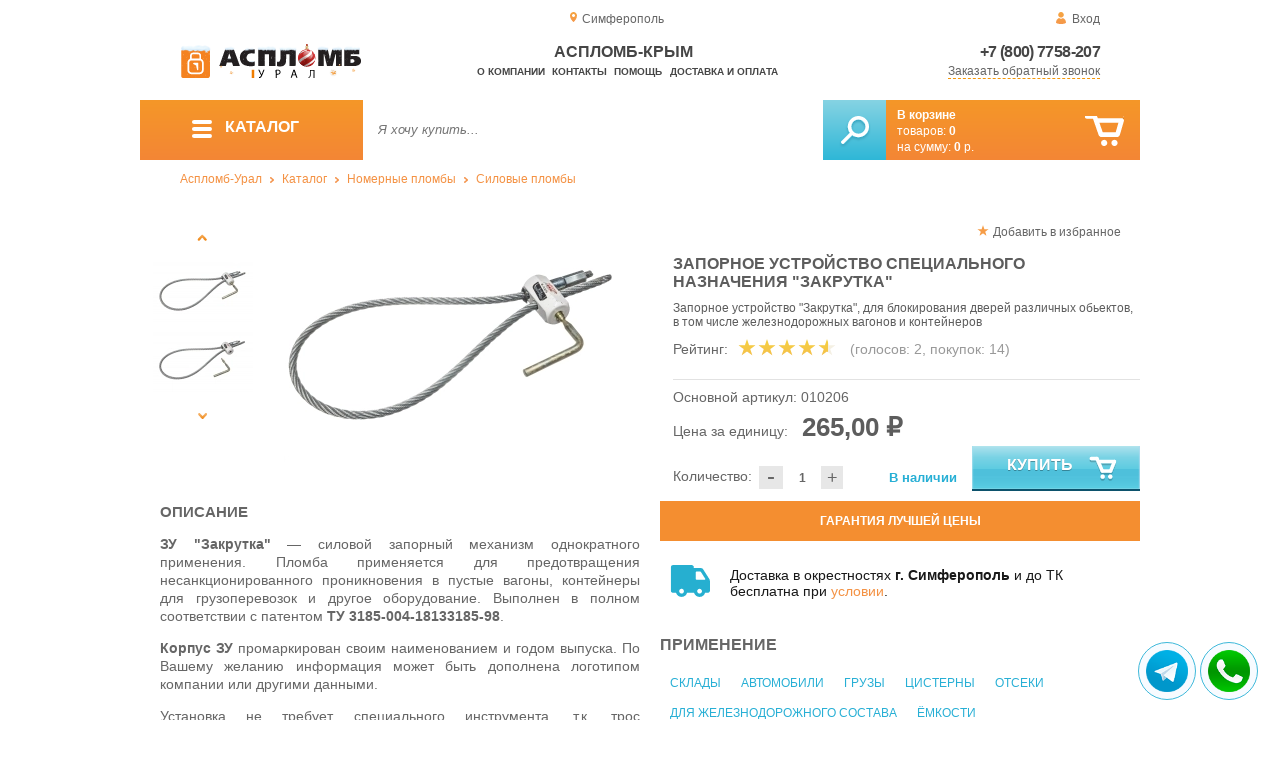

--- FILE ---
content_type: text/html; charset=UTF-8
request_url: https://aceplomb82.ru/storage-spin-fal
body_size: 12358
content:
<!DOCTYPE html>
<html lang="ru">
<head>
	<meta charset="utf-8">
	<title>Аспломб-Крым&trade; Запорное устройство &quot;Закрутка&quot; </title>
	<meta name="keywords" content="зпу зу купить, закрутка вагонов, закрутка фал купить, зпу купить, пломбы ржд купить, пломба вагон">
	<meta name="description" content="Аспломб-Урал - купить пломбы железнодорожные для порожних вагонов по низкой цене - от 265 ₽ / ед. "> 
	<meta http-equiv="X-UA-Compatible" content="IE=edge">
	<meta name="viewport" content="width=device-width, initial-scale=1">
	<meta property="og:locale" content="ru_RU"/>
	<meta property="og:type" content="website"/>
	<meta property="og:title" content="Аспломб-Крым - Запорное устройство &quot;Закрутка&quot; "/>
	<meta property="og:description" content="Аспломб-Урал - купить пломбы железнодорожные для порожних вагонов по низкой цене - от 265 ₽ / ед. "/>
	<meta property="og:url" content="//aceplomb82.ru/storage-spin-fal"/>
	<meta property="og:image" content="//aceplomb82.ru/images/678/010206_2h.jpg"/>	
	<meta property="og:site_name" content="Аспломб-Урал"/>
	<link rel="shortcut icon" href="favicon.ico">
	
	<!--[if lt IE 9]><script src="js/html5shiv.min.js"></script><![endif]-->
	
<link type="text/css" href="css/style.css?1763691535" rel="stylesheet"/>
<link type="text/css" href="css/custom.css?1736918589" rel="stylesheet"/></head>
<body>
	<div id="wrapper">
<header>
                <div id="header_info">
                    <div class="row" id="header1">                   
                        <div id="region" >Симферополь</div>
                                                <div id="login">Вход</div>
                                            </div>
                    <div class="row" id="header2" itemscope itemtype="http://schema.org/Store">
                        <div id="logo"><a href="/"><img itemprop="logo" src="images/1/logo.svg"></a><meta itemprop="url" content="https://aceplomb82.ru"><meta itemprop="image" content="https://aceplomb82.ru/images/1/logo.png"></div>
                        <div id="contacts_top">
                            <div id="tel" itemprop="telephone"><a href="tel:+7 (800) 7758-207">+7 (800) 7758-207</a></div>
                                                        <meta itemprop="address" content="г. Екатеринбург, ул. Машинная 29б, оф. 419">
                            <div id="callback" class="callbacklink">Заказать обратный звонок</div>
                        </div>
                        <div id="top_menu">
													<div id="title" itemprop="name">Аспломб-Крым</div>
<a href="about">О компании</a><a href="contacts">Контакты</a><a href="help">Помощь</a><a href="delivery-and-payment">Доставка и оплата</a>                        </div>
                    </div>
                    <div id="header3">
                    	<div id="panel_top">
                    		<a id="panel_looked" href="looked"><span id="looked_mobile">0</span></a>
                    		<a id="panel_favorite" href="favorites"><span id="favorites_mobile">0</span></a>
                    		<a id="panel_cart" href="cart"><span id="cart_mobile">0</span></a>                    		
                    	</div>
                    </div>
                </div>                <div id="header_navigation">                		
                    <div id="navigationbar">
                        <a id="navigation" href="catalog">
                            <div id="menu_ico"><div class="menu_ico"></div><div class="menu_ico"></div><div class="menu_ico"></div></div>
                            <span>Каталог</span>
                        </a>
                        <div id="cart">
                        	<a href="/cart" id="cart_button"></a>
                        	<a href="/cart" id="cart_link">Перейти</a>
                          <div><b><a href="/cart">В корзине</a></b></div>
                          <div>товаров: <a href="/cart"><span id="goods_incart">0</span></a></div>
                          <div>на сумму: <a href="/cart"><span id="cart_cost">0</span> р.</a></div>                            
                        </div>
                        <div id="search">
                        	<form action="api.php" method="POST"  class="fastsearch">                               
                                <input type="text" id="search_string" name="query" placeholder="Я хочу купить..." value="" autocomplete="off"/>
                                <div class="search_advice_wrapper"></div>
                                <button name="show_results" id="search_button" type="submit"></button>
                          </form>
                        </div>
                        <div id="navigation_menu">
                        	<ul class="menu">
                        	<li><div class="menu_label"><a href="seals-and-filling-devices">Номерные пломбы</a></div>
				<ul><li><a href="plastic-seals">Пластиковые номерные индикаторные пломбы</a></li><li><a href="seals">Силовые пломбы</a></li><li><a href="rotary-seals">Роторные пломбы  и пломбы применяемые с проволокой</a></li><li><a href="sealing-wire">Пломбировочная проволока</a></li><li><a href="antimagnetic-seals">Антимагнитные пломбы</a></li><li><a href="filling-stickers">Индикаторные пломбы наклейки</a></li><li><a href="sealing-tape-indicator">Пломбировочная индикаторная лента</a></li><li><a href="seals-used-with-sealer">Пломбы применяемые с пломбиратором</a></li><li><a href="filling-devices">Опечатывающие устройства</a></li><li><a href="blocks">Блокираторы</a></li><li><a href="accounting-and-installation-journals">Журналы учёта и установки пломб</a></li></ul>
				</li><li><div class="menu_label"><a href="special-packages-and-bags">Специальные пакеты</a></div>
				<ul><li><a href="safe-packs">Сейф пакеты</a></li><li><a href="courier-packages">Курьер пакеты</a></li><li><a href="mail-packages">Почтовые пакеты</a></li><li><a href="postal-envelopes">Почтовые конверты</a>
				<ul><li><a href="format-229-324-mm">Формат C4, 229×324 мм</a></li><li><a href="format-162-229-mm">Формат C5, 162 × 229 мм</a></li><li><a href="format-114-162-mm">Формат C6, 114 × 162 мм</a></li><li><a href="format-114-229-mm">Формат C65, 114 × 229 мм</a></li><li><a href="format-220-110-mm">Формат DL, 220 × 110 мм</a></li></ul>
				</li><li><a href="icao-packages">Пакеты ИКАО</a></li><li><a href="packets-sd">Пакеты СД</a></li><li><a href="capacity">Ёмкости</a></li><li><a href="zip-packets">Зип-пакеты</a></li><li><a href="cash-in-bags">Инкассаторские сумки</a></li><li><a href="air-bubble-mailers">Пакеты из Воздушно пузырчатой плёнки</a></li><li><a href="packaging">Полипропиленовые мешки</a></li><li><a href="packaging-for-marketplaces">Упаковка для маркетплейсов</a></li></ul>
				</li><li><div class="menu_label"><a href="indicators">Индикаторы</a></div>
				<ul><li><a href="shock-indicators">Индикаторы удара</a></li><li><a href="tilt-indicators">Индикаторы наклона</a></li></ul>
				</li><li><div class="menu_label"><a href="control-bracelets">Контрольные браслеты</a></div>
				<ul><li><a href="paper-bracelets-thai">Бумажные браслеты Тайвек</a></li><li><a href="vinyl-bracelets">Виниловые браслеты</a></li></ul>
				</li><li><div class="menu_label"><a href="devices-for-storing-keys">Хранение ключей</a></div>
				<ul><li><a href="wallets-cases-for-keys">Ключницы, пенальницы, ящики для ключей</a></li><li><a href="cases-for-keys">Пеналы для ключей</a></li><li><a href="trinkets-and-key-rings">Брелоки и кольца для ключей</a></li></ul>
				</li><li><div class="menu_label"><a href="wax">Сургуч</a></div>
				<ul><li><a href="sealing-wax">Сургуч кусковой</a></li><li><a href="surguch-with-fittel">Сургучные свечи</a></li><li><a href="surguchnie-pechati">Сургучные печати</a></li></ul>
				</li><li><div class="menu_label"><a href="strips-ropes-threads-cords">Шпагаты, веревки, нити, шнуры.</a></div></li><li><div class="menu_label"><a href="instrument">Инструмент</a></div>
				<ul><li><a href="plombirators">Пломбираторы</a></li><li><a href="rope-cutters">Тросорезы</a></li><li><a href="bolttery">Болторезы</a></li><li><a href="stitching-machines">Мешкозашивочные машины</a></li></ul>
				</li><li><div class="menu_label"><a href="watermark">Скрытая маркировка</a></div></li><li><div class="menu_label"><a href="electronics-accounting-and-protection">Электроника учёта и защиты</a></div>
				<ul><li><a href="printers">Принтеры</a></li></ul>
				</li><li><div class="menu_label"><a href="capping-materials-for-barrels">Укупорочные материалы для бочек</a></div></li><li><div class="menu_label"><a href="danger-signs">Знаки опасности</a></div>
				<ul><li><a href="un-signs">Знаки ООН</a></li><li><a href="emergency-cards">Аварийные Карточки</a></li></ul>
				</li>                        	</ul>
                        </div>
                        <div id="cart_options">
                            <div id="favorites"><a href="favorites"><span>0</span> избранных товара</a></div>
                            <div id="looked"><a href="looked"><span>0</span> просмотренных товара</a></div>
                        </div>
                        <div class="clear"></div>
                    </div>
                    <div class="row " id="bread_crumbs">                    
                        <div><a href="/">Аспломб-Урал</a> <img src="img/svg/arrow_bc.svg"/> <a href="catalog">Каталог</a> <img src="img/svg/arrow_bc.svg"/> <a href="seals-and-filling-devices">Номерные пломбы</a> <img src="img/svg/arrow_bc.svg"/> <a href="seals">Силовые пломбы</a></div>
                    </div>
                </div>
</header>
		<div id="container">
			<div id="content" itemscope itemtype="http://schema.org/Product">
					<div id="right_column">
						<div id="actions">
							<div id="to_favorites" onclick="updateFavorites(453);">Добавить в избранное</div>
						</div>					
						<div id="offer">
							<h1 itemprop="name">Запорное устройство специального назначения "Закрутка"</h1>
							<div id="destination">Запорное устройство "Закрутка", для блокирования дверей различных обьектов, в том числе железнодорожных вагонов и контейнеров</div>
							<div id="rate">
				
								<div class="rate_title">Рейтинг:</div>  
								<div class="rating" itemprop="aggregateRating" itemscope itemtype="http://schema.org/AggregateRating" rate="4.5_678_20">
									<div class="rating_stars" title="4.5">
										<div class="rating_blank"></div>
										<div class="rating_hover"></div>
										<div class="rating_votes"></div>
									</div>
									<div class="votes">(голосов: <span itemprop="reviewCount">2</span><span itemprop="ratingValue" class="hide">4.5</span>, покупок: <span>14</span>)</div>
								</div>
							</div>
							
							<hr/>
									
							<div id="article">Основной артикул: <span>010206</span></div>
<span itemprop="offers" itemscope itemtype="http://schema.org/Offer">
							
							<div id="cost">Цена за единицу: <span>265,00 &#8381;</span><meta itemprop="price" content="265"><meta itemprop="priceCurrency" content="RUB"></div>
							<div id="amount"><div class="count"><div class="minus">-</div><div class="plus">+</div><input type="text" class="actual_count" id="count_453" value="1"/><input type="hidden" class="min_count" value="1"/><input type="hidden" class="step" value="1"/><input type="hidden" class="max_count" value="100000"/></div>Количество:</div>
<div class="exist">В наличии</div>
<link itemprop="availability" href="https://schema.org/InStock" />
<link itemprop="url" href="storage-spin-fal">
</span>	
							
							<button class="blue_button" id="cart[453]" onclick="updateCart(453,1);"><div class="to_cart"></div>Купить</button>
						</div>
					
		<div class="best_price">Гарантия лучшей цены</div>
		<div class="best_price_form">
			<form method="post" action="api.php" enctype="multipart/form-data">
				<input type="hidden" name="human">
				<fieldset>
					<label>Нашли дешевле? <b>Договоримся!</b>  Укажите <b>объем заказа</b> и узнайте размер вашей <b>скидки</b>.</label>
					<textarea name="message[text]" required="required"></textarea>
				</fieldset>				
				<fieldset>
					<label>Ваше Имя</label>
					<input type="text" name="message[fio]" placeholder="ФИО" required>
				</fieldset>
				<fieldset>
					<label>E-mail</label>
					<input type="text" name="message[email]" pattern="^.+@.+\..+$" placeholder="адрес@электронной.почты">
				</fieldset>
				<fieldset>
					<label>Телефон<span>*</span></label>
				<input type="text" name="message[phone]" required placeholder="+7 (xxx) xxx-xx-xx">
				</fieldset>
				<input type="hidden" name="message[url]" value="https://aceplomb82.ru/storage-spin-fal">				
				<fieldset>	                
					<button type="submit" name="send_message">Отправить</button>
				</fieldset>
			</form>
		</div>
	
<div id="variants" class="hide">
	<h2>Варианты</h2>
	</div><div id="additions">
<div class="delivery-price"><div>Доставка в окрестностях <b>г. Симферополь</b> и до ТК бесплатна при <a href="delivery-and-payment">условии</a>.</div></div>
</div>							
						
						<div id="tags"><h2>Применение</h2><ul class="tags_list"><li><a href="seals-for-warehouses" title="Пломбы для складов">Склады</a></li><li><a href="seals_1425" title="Пломбы для автомобилей">Автомобили</a></li><li><a href="samples-for-cargo" title="Пломбы для грузов">Грузы</a></li><li><a href="floors-for-tanks" title="ЗПУ для цистерн">Цистерны</a></li><li><a href="seals-for-compartments" title="ЗПУ для отсеков">Отсеки</a></li><li><a href="railway-senses" title="ЗПУ для железнодорожного состава">Для железнодорожного состава</a></li><li><a href="floors-for-containers" title="Пломбы для ёмкостей">Ёмкости</a></li></ul></div><div id="tags"><h2>Другие тэги</h2><ul class="tags_list"><li><a href="sale-with-06-04-2020" title="В продаже появилась надежная защита пустых вагонов от несанкционированного проникновения">В продаже с 06-04-2020</a></li></ul></div>					</div>
					
					<div id="left_column">
						
						<div id="images">
							
							<div id="img">
	
	
                                <div class="goods_image slider_imgs"><a class="img_place" href="images/678/010206_2h.jpg" itemprop="image" data-featherlight="image" title="Запорное устройство специального назначения &quot;Закрутка&quot;">
                              										<picture>
										 <source itemprop="image" type="image/webp" srcset="images/678/550/010206_2h.jpg.webp" media="(min-width: 1500px)"/>
										 <source itemprop="image" type="image/webp" srcset="images/678/375/010206_2h.jpg.webp" media="(max-width: 1499px)"/>										 										 
										 <img src="images/678/375/010206_2h.jpg" alt="Запорное устройство специального назначения &quot;Закрутка&quot;" loading="eager" decoding="sync" fetchpriority="high" />
										</picture>
                               
                                </a></div>
                                                              <div class="goods_image slider_imgs"><a class="img_place" href="images/678/010206_1h.jpg" itemprop="image" data-featherlight="image" title="Запорное устройство специального назначения &quot;Закрутка&quot;">
                              										<picture>
										 <source itemprop="image" type="image/webp" srcset="images/678/550/010206_1h.jpg.webp" media="(min-width: 1500px)"/>
										 <source itemprop="image" type="image/webp" srcset="images/678/375/010206_1h.jpg.webp" media="(max-width: 1499px)"/>										 										 
										 <img src="images/678/375/010206_1h.jpg" alt="Запорное устройство специального назначения &quot;Закрутка&quot;" loading="lazy" decoding="async" />
										</picture>
                               
                                </a></div>
                                                              <div class="goods_image slider_imgs"><a class="img_place" href="images/678/010206_3h.jpg" itemprop="image" data-featherlight="image" title="Запорное устройство специального назначения &quot;Закрутка&quot;">
                              										<picture>
										 <source itemprop="image" type="image/webp" srcset="images/678/550/010206_3h.jpg.webp" media="(min-width: 1500px)"/>
										 <source itemprop="image" type="image/webp" srcset="images/678/375/010206_3h.jpg.webp" media="(max-width: 1499px)"/>										 										 
										 <img src="images/678/375/010206_3h.jpg" alt="Запорное устройство специального назначения &quot;Закрутка&quot;" loading="lazy" decoding="async" />
										</picture>
                               
                                </a></div>
                              	
							</div>
							<div id="img_slider">
                            	<button class="arrow_top"></button>
                            	<ul>
						                            	
                                	<li>
                              										<picture>
										 <source type="image/webp" srcset="images/678/100/010206_2h.jpg.webp"/>										
										 <img itemprop="image" src="images/678/100/010206_2h.jpg"/>
										</picture>
                                                              	</li>
						                            	
                                	<li>
                              										<picture>
										 <source type="image/webp" srcset="images/678/100/010206_1h.jpg.webp"/>										
										 <img itemprop="image" src="images/678/100/010206_1h.jpg"/>
										</picture>
                                                              	</li>
						                            	
                                	<li>
                              										<picture>
										 <source type="image/webp" srcset="images/678/100/010206_3h.jpg.webp"/>										
										 <img itemprop="image" src="images/678/100/010206_3h.jpg"/>
										</picture>
                                                              	</li>
                              </ul>
                            	<button class="arrow_bottom"></button>
							</div>
							
							<div id="img_scrolls">
								<button class="scroll_left"></button>
								<button class="scroll_right"></button>
							</div>
							
						</div>

					</div>


<div class="description_content" itemprop="description">
<div id="specification_item"><h2>Описание</h2><p style="text-align: justify;"><strong>ЗУ "Закрутка"</strong> &mdash; силовой запорный механизм однократного применения. Пломба применяется для предотвращения несанкционированного проникновения в пустые вагоны, контейнеры для грузоперевозок и другое оборудование. Выполнен в полном соответствии с патентом <strong>ТУ 3185-004-18133185-98</strong>.</p>
<p style="text-align: justify;"><strong>Корпус ЗУ</strong> промаркирован своим наименованием и годом выпуска.&nbsp;По Вашему желанию информация может быть дополнена логотипом компании или другими данными.</p>
<p style="text-align: justify;">Установка не требует специального инструмента, т.к. трос протягивается через оба отверстия, а затем затягивается специальным стопорным винтом, после достаточного усилия винт обламывается.</p>
<p style="text-align: justify;">Отпереть такую пломбу возможно только перекусив трос специальным инструментом (тросорез или болторез).</p>
<p style="text-align: justify;"><strong>Преимущества пломбировочной закрутки: </strong></p>
<ul>
<li>устойчивость к механическому воздействию;</li>
<li>хорошее соотношение цены и качества;</li>
<li>уровень стойкости подтвержден сертификатом МВД РФ;</li>
<li>пломба целиком состоит из стали с нержавеющим покрытием.</li>
</ul>
<p><strong>Характеристики ЗУ Закрутка: </strong></p>
<ul>
<li>толщина троса: 5,8мм;</li>
<li>запирающее усилие: до 60 N;</li>
<li>прочность при растяжении : от 20 kN;</li>
<li>при нагрузке 20 kN - трос растягивается не более 15 мм;</li>
<li>масса пломбы: 0,122 кг.</li>
</ul></div><div id="parameters_item"><h2>Характеристики</h2><table class="params"><tr><td>Рабочая длина, мм</td><td>500</td></tr><tr><td>Диаметр гибкого элемента, мм</td><td>5.8</td></tr><tr><td>Материал</td><td>Алюминий</td></tr><tr><td>Температура использования, °C</td><td>От -60 до +120</td></tr><tr><td>Вес, кг</td><td>0,145</td></tr><tr><td>Количество в 1 упаковке,  шт</td><td>50</td></tr><tr><td>Габариты упаковки,мм</td><td>630х145х125</td></tr><tr><td>Вес упаковки, кг</td><td>7,5</td></tr></table></div><div id="reviews">
<h2>Отзывы</h2>
<i>Пока нет отзывов, поделитесь первым своим мнением.</i>
	<div id="add_review">Добавить отзыв</div>
	<div id="add_review_form">
		<form method="post" action="api.php" enctype="multipart/form-data">
			<input type="hidden" name="human">
			<input type="hidden" name="targets_id" value="678">
			<textarea id="review" name="review"></textarea>			
			<button type="submit" name="post_review" id="post_review" onClick="return checkCount(this, 500, 5000);">Отправить</button>
			<span id="chars"></span>
		</form>
	</div>
</div>
</div>
					
<div class="clear"></div>
					
	
					<div id="similar_goods">
					<h2>Похожие товары</h2>
					<div class="carousel">
						<ul>
                            <li>
                            	<div class="carousel_item" itemscope itemtype="http://schema.org/Product">
                            	    <meta itemprop="name" content="Призма-М1 1,8 300мм">
                                	<meta itemprop="image" content="images/249/140/art-010334-prizma-1-8mm-300mm-1.jpg.webp">
                                	<meta itemprop="description" content="Силовая тросовая пломба компактного размера с металлическим замком и витым авиационным тросом диаметром 1,8 мм">
                                	<meta itemprop="manufacturer" content="Аспломб">
                                	<meta itemprop="mpn" content="010334">  
                                	<meta itemprop="brand" content="Аспломб">
                                	<div itemprop="offers" itemscope itemtype="http://schema.org/Offer">
                                		<meta itemprop="price" content="23">
                                		<meta itemprop="priceCurrency" content="RUB">    
									    <link itemprop="availability" href="http://schema.org/InStock">
										<link itemprop="url" href="seal-prizma-1-8mm-300mm">
                                	</div>                                	
                            		<div class="carousel_img"><a itemprop="url" href="seal-prizma-1-8mm-300mm">
                              										<picture>
										 <source itemprop="image" type="image/webp" srcset="images/249/140/art-010334-prizma-1-8mm-300mm-1.jpg.webp"/>
										 <img itemprop="image" src="images/249/140/art-010334-prizma-1-8mm-300mm-1.jpg" alt="Призма-М1 1,8 300мм"/>
										</picture>
                                                          		</a></div>
                            		<div class="carousel_cart"><span onclick="updateCart(214, 1);" class="to_cart">Купить</span><span class="small_cart"></span></div>                                    
                            		<div class="carousel_item_name"><a href="seal-prizma-1-8mm-300mm">Призма-М1 1,8 300мм</a></div>
                            		<div class="carousel_cost">23.00 &#8381;
                            		
                            		</div>  

                            	</div>
                            </li>                             <li>
                            	<div class="carousel_item" itemscope itemtype="http://schema.org/Product">
                            	    <meta itemprop="name" content="Призма-М1 1,8 300мм штрихкод">
                                	<meta itemprop="image" content="images/7404/140/01037438_2h.jpg.webp">
                                	<meta itemprop="description" content="Силовая тросовая пломба компактного размера с тросом из авиационной стали и лазерной маркировкой на корпусе с индивидуальным номером и штрих-кодом.">
                                	<meta itemprop="manufacturer" content="Аспломб">
                                	<meta itemprop="mpn" content="010374.78">  
                                	<meta itemprop="brand" content="Аспломб">
                                	<div itemprop="offers" itemscope itemtype="http://schema.org/Offer">
                                		<meta itemprop="price" content="23">
                                		<meta itemprop="priceCurrency" content="RUB">    
									    <link itemprop="availability" href="http://schema.org/InStock">
										<link itemprop="url" href="seal-prism-m1-1-8-300mm-barcode">
                                	</div>                                	
                            		<div class="carousel_img"><a itemprop="url" href="seal-prism-m1-1-8-300mm-barcode">
                              										<picture>
										 <source itemprop="image" type="image/webp" srcset="images/7404/140/01037438_2h.jpg.webp"/>
										 <img itemprop="image" src="images/7404/140/01037438_2h.jpg" alt="Призма-М1 1,8 300мм штрихкод"/>
										</picture>
                                                          		</a></div>
                            		<div class="carousel_cart"><span onclick="updateCart(771, 1);" class="to_cart">Купить</span><span class="small_cart"></span></div>                                    
                            		<div class="carousel_item_name"><a href="seal-prism-m1-1-8-300mm-barcode">Призма-М1 1,8 300мм штрихкод</a></div>
                            		<div class="carousel_cost">23.00 &#8381;
                            		
                            		</div>  

                            	</div>
                            </li>                             <li>
                            	<div class="carousel_item" itemscope itemtype="http://schema.org/Product">
                            	    <meta itemprop="name" content="Призма 1,8 500мм">
                                	<meta itemprop="image" content="images/1276/140/art-010316-prism-1-8mm-500mm-01.jpg.webp">
                                	<meta itemprop="description" content="Силовая тросовая пломба компактного размера с металлическим замком и витым авиационным тросом диаметром 1,8 мм.">
                                	<meta itemprop="manufacturer" content="Аспломб">
                                	<meta itemprop="mpn" content="010316">  
                                	<meta itemprop="brand" content="Аспломб">
                                	<div itemprop="offers" itemscope itemtype="http://schema.org/Offer">
                                		<meta itemprop="price" content="26">
                                		<meta itemprop="priceCurrency" content="RUB">    
									    <link itemprop="availability" href="http://schema.org/InStock">
										<link itemprop="url" href="seal-prism-1-8mm-500mm">
                                	</div>                                	
                            		<div class="carousel_img"><a itemprop="url" href="seal-prism-1-8mm-500mm">
                              										<picture>
										 <source itemprop="image" type="image/webp" srcset="images/1276/140/art-010316-prism-1-8mm-500mm-01.jpg.webp"/>
										 <img itemprop="image" src="images/1276/140/art-010316-prism-1-8mm-500mm-01.jpg" alt="Призма 1,8 500мм"/>
										</picture>
                                                          		</a></div>
                            		<div class="carousel_cart"><span onclick="updateCart(694, 1);" class="to_cart">Купить</span><span class="small_cart"></span></div>                                    
                            		<div class="carousel_item_name"><a href="seal-prism-1-8mm-500mm">Призма 1,8 500мм</a></div>
                            		<div class="carousel_cost">26.00 &#8381;
                            		
                            		</div>  

                            	</div>
                            </li>                             <li>
                            	<div class="carousel_item" itemscope itemtype="http://schema.org/Product">
                            	    <meta itemprop="name" content="Призма-М1 1,8 500мм">
                                	<meta itemprop="image" content="images/251/140/010339193_2h.jpg.webp">
                                	<meta itemprop="description" content="Силовая тросовая пломба компактного размера с металлическим замком и витым авиационным тросом диаметром 1,8 мм.">
                                	<meta itemprop="manufacturer" content="Аспломб">
                                	<meta itemprop="mpn" content="010339">  
                                	<meta itemprop="brand" content="Аспломб">
                                	<div itemprop="offers" itemscope itemtype="http://schema.org/Offer">
                                		<meta itemprop="price" content="26">
                                		<meta itemprop="priceCurrency" content="RUB">    
									    <link itemprop="availability" href="http://schema.org/InStock">
										<link itemprop="url" href="seal-prisma-m1">
                                	</div>                                	
                            		<div class="carousel_img"><a itemprop="url" href="seal-prisma-m1">
                              										<picture>
										 <source itemprop="image" type="image/webp" srcset="images/251/140/010339193_2h.jpg.webp"/>
										 <img itemprop="image" src="images/251/140/010339193_2h.jpg" alt="Призма-М1 1,8 500мм"/>
										</picture>
                                                          		</a></div>
                            		<div class="carousel_cart"><span onclick="updateCart(215, 1);" class="to_cart">Купить</span><span class="small_cart"></span></div>                                    
                            		<div class="carousel_item_name"><a href="seal-prisma-m1">Призма-М1 1,8 500мм</a></div>
                            		<div class="carousel_cost">26.00 &#8381;
                            		
                            		</div>  

                            	</div>
                            </li>                             <li>
                            	<div class="carousel_item" itemscope itemtype="http://schema.org/Product">
                            	    <meta itemprop="name" content="призма-м1 1,8 500мм штрихкод">
                                	<meta itemprop="image" content="images/7415/140/01037438_2h.jpg.webp">
                                	<meta itemprop="description" content="Силовая тросовая пломба компактного размера с тросом из авиационной стали и лазерной маркировкой на корпусе с индивидуальным номером и штрих-кодом.">
                                	<meta itemprop="manufacturer" content="Аспломб">
                                	<meta itemprop="mpn" content="010371">  
                                	<meta itemprop="brand" content="Аспломб">
                                	<div itemprop="offers" itemscope itemtype="http://schema.org/Offer">
                                		<meta itemprop="price" content="26">
                                		<meta itemprop="priceCurrency" content="RUB">    
									    <link itemprop="availability" href="http://schema.org/PreOrder">
										<link itemprop="url" href="seal-prism-m1-1-8-500mm-barcode">
                                	</div>                                	
                            		<div class="carousel_img"><a itemprop="url" href="seal-prism-m1-1-8-500mm-barcode">
                              										<picture>
										 <source itemprop="image" type="image/webp" srcset="images/7415/140/01037438_2h.jpg.webp"/>
										 <img itemprop="image" src="images/7415/140/01037438_2h.jpg" alt="призма-м1 1,8 500мм штрихкод"/>
										</picture>
                                                          		</a></div>
                            		<div class="carousel_cart"><span onclick="updateCart(774, 1);" class="to_cart">Купить</span><span class="small_cart"></span></div>                                    
                            		<div class="carousel_item_name"><a href="seal-prism-m1-1-8-500mm-barcode">призма-м1 1,8 500мм штрихкод</a></div>
                            		<div class="carousel_cost">26.00 &#8381;
                            		
                            		</div>  

                            	</div>
                            </li>                             <li>
                            	<div class="carousel_item" itemscope itemtype="http://schema.org/Product">
                            	    <meta itemprop="name" content="Призма 1,8 700мм">
                                	<meta itemprop="image" content="images/252/140/art-010317-prizma18x700.jpg.webp">
                                	<meta itemprop="description" content="Силовая тросовая пломба компактного размера с металлическим замком и витым авиационным тросом диаметром 1,8 мм.">
                                	<meta itemprop="manufacturer" content="Аспломб">
                                	<meta itemprop="mpn" content="010317">  
                                	<meta itemprop="brand" content="Аспломб">
                                	<div itemprop="offers" itemscope itemtype="http://schema.org/Offer">
                                		<meta itemprop="price" content="34">
                                		<meta itemprop="priceCurrency" content="RUB">    
									    <link itemprop="availability" href="http://schema.org/InStock">
										<link itemprop="url" href="prizma-1-8mm-700mm">
                                	</div>                                	
                            		<div class="carousel_img"><a itemprop="url" href="prizma-1-8mm-700mm">
                              										<picture>
										 <source itemprop="image" type="image/webp" srcset="images/252/140/art-010317-prizma18x700.jpg.webp"/>
										 <img itemprop="image" src="images/252/140/art-010317-prizma18x700.jpg" alt="Призма 1,8 700мм"/>
										</picture>
                                                          		</a></div>
                            		<div class="carousel_cart"><span onclick="updateCart(216, 1);" class="to_cart">Купить</span><span class="small_cart"></span></div>                                    
                            		<div class="carousel_item_name"><a href="prizma-1-8mm-700mm">Призма 1,8 700мм</a></div>
                            		<div class="carousel_cost">34.00 &#8381;
                            		
                            		</div>  

                            	</div>
                            </li>                             <li>
                            	<div class="carousel_item" itemscope itemtype="http://schema.org/Product">
                            	    <meta itemprop="name" content="призма-м1 1,8 700мм">
                                	<meta itemprop="image" content="images/7420/140/010334315_2h.jpg.webp">
                                	<meta itemprop="description" content="Силовая тросовая пломба компактного размера с металлическим замком и витым авиационным тросом диаметром 1,8 мм.">
                                	<meta itemprop="manufacturer" content="Аспломб">
                                	<meta itemprop="mpn" content="010350">  
                                	<meta itemprop="brand" content="Аспломб">
                                	<div itemprop="offers" itemscope itemtype="http://schema.org/Offer">
                                		<meta itemprop="price" content="34">
                                		<meta itemprop="priceCurrency" content="RUB">    
									    <link itemprop="availability" href="http://schema.org/InStock">
										<link itemprop="url" href="prism-m1-1-8-700mm">
                                	</div>                                	
                            		<div class="carousel_img"><a itemprop="url" href="prism-m1-1-8-700mm">
                              										<picture>
										 <source itemprop="image" type="image/webp" srcset="images/7420/140/010334315_2h.jpg.webp"/>
										 <img itemprop="image" src="images/7420/140/010334315_2h.jpg" alt="призма-м1 1,8 700мм"/>
										</picture>
                                                          		</a></div>
                            		<div class="carousel_cart"><span onclick="updateCart(779, 1);" class="to_cart">Купить</span><span class="small_cart"></span></div>                                    
                            		<div class="carousel_item_name"><a href="prism-m1-1-8-700mm">призма-м1 1,8 700мм</a></div>
                            		<div class="carousel_cost">34.00 &#8381;
                            		
                            		</div>  

                            	</div>
                            </li>                             <li>
                            	<div class="carousel_item" itemscope itemtype="http://schema.org/Product">
                            	    <meta itemprop="name" content="призма-м1 1,8 700мм штрихкод">
                                	<meta itemprop="image" content="images/7416/140/01037438_2h.jpg.webp">
                                	<meta itemprop="description" content="Силовая тросовая пломба компактного размера с тросом из авиационной стали и лазерной маркировкой на корпусе с индивидуальным номером и штрих-кодом.">
                                	<meta itemprop="manufacturer" content="Аспломб">
                                	<meta itemprop="mpn" content="010372">  
                                	<meta itemprop="brand" content="Аспломб">
                                	<div itemprop="offers" itemscope itemtype="http://schema.org/Offer">
                                		<meta itemprop="price" content="34">
                                		<meta itemprop="priceCurrency" content="RUB">    
									    <link itemprop="availability" href="http://schema.org/PreOrder">
										<link itemprop="url" href="prism-m1-1-8-700mm-barcode">
                                	</div>                                	
                            		<div class="carousel_img"><a itemprop="url" href="prism-m1-1-8-700mm-barcode">
                              										<picture>
										 <source itemprop="image" type="image/webp" srcset="images/7416/140/01037438_2h.jpg.webp"/>
										 <img itemprop="image" src="images/7416/140/01037438_2h.jpg" alt="призма-м1 1,8 700мм штрихкод"/>
										</picture>
                                                          		</a></div>
                            		<div class="carousel_cart"><span onclick="updateCart(775, 1);" class="to_cart">Купить</span><span class="small_cart"></span></div>                                    
                            		<div class="carousel_item_name"><a href="prism-m1-1-8-700mm-barcode">призма-м1 1,8 700мм штрихкод</a></div>
                            		<div class="carousel_cost">34.00 &#8381;
                            		
                            		</div>  

                            	</div>
                            </li>                             <li>
                            	<div class="carousel_item" itemscope itemtype="http://schema.org/Product">
                            	    <meta itemprop="name" content="Призма 1,8 1000мм">
                                	<meta itemprop="image" content="images/253/140/art-010318-prizma18x1000.jpg.webp">
                                	<meta itemprop="description" content="Силовая тросовая пломба компактного размера с металлическим замком и витым авиационным тросом диаметром 1,8 мм.">
                                	<meta itemprop="manufacturer" content="Аспломб">
                                	<meta itemprop="mpn" content="010318">  
                                	<meta itemprop="brand" content="Аспломб">
                                	<div itemprop="offers" itemscope itemtype="http://schema.org/Offer">
                                		<meta itemprop="price" content="44">
                                		<meta itemprop="priceCurrency" content="RUB">    
									    <link itemprop="availability" href="http://schema.org/InStock">
										<link itemprop="url" href="prizma-1-8mm-1000mm">
                                	</div>                                	
                            		<div class="carousel_img"><a itemprop="url" href="prizma-1-8mm-1000mm">
                              										<picture>
										 <source itemprop="image" type="image/webp" srcset="images/253/140/art-010318-prizma18x1000.jpg.webp"/>
										 <img itemprop="image" src="images/253/140/art-010318-prizma18x1000.jpg" alt="Призма 1,8 1000мм"/>
										</picture>
                                                          		</a></div>
                            		<div class="carousel_cart"><span onclick="updateCart(217, 1);" class="to_cart">Купить</span><span class="small_cart"></span></div>                                    
                            		<div class="carousel_item_name"><a href="prizma-1-8mm-1000mm">Призма 1,8 1000мм</a></div>
                            		<div class="carousel_cost">44.00 &#8381;
                            		
                            		</div>  

                            	</div>
                            </li>                             <li>
                            	<div class="carousel_item" itemscope itemtype="http://schema.org/Product">
                            	    <meta itemprop="name" content="призма-м1 1,8 1000мм">
                                	<meta itemprop="image" content="images/7421/140/010334730_2h.jpg.webp">
                                	<meta itemprop="description" content="Силовая тросовая пломба компактного размера с металлическим замком и витым авиационным тросом диаметром 1,8 мм.">
                                	<meta itemprop="manufacturer" content="Аспломб">
                                	<meta itemprop="mpn" content="010351">  
                                	<meta itemprop="brand" content="Аспломб">
                                	<div itemprop="offers" itemscope itemtype="http://schema.org/Offer">
                                		<meta itemprop="price" content="44">
                                		<meta itemprop="priceCurrency" content="RUB">    
									    <link itemprop="availability" href="http://schema.org/InStock">
										<link itemprop="url" href="prism-m1-1-8-1000mm">
                                	</div>                                	
                            		<div class="carousel_img"><a itemprop="url" href="prism-m1-1-8-1000mm">
                              										<picture>
										 <source itemprop="image" type="image/webp" srcset="images/7421/140/010334730_2h.jpg.webp"/>
										 <img itemprop="image" src="images/7421/140/010334730_2h.jpg" alt="призма-м1 1,8 1000мм"/>
										</picture>
                                                          		</a></div>
                            		<div class="carousel_cart"><span onclick="updateCart(780, 1);" class="to_cart">Купить</span><span class="small_cart"></span></div>                                    
                            		<div class="carousel_item_name"><a href="prism-m1-1-8-1000mm">призма-м1 1,8 1000мм</a></div>
                            		<div class="carousel_cost">44.00 &#8381;
                            		
                            		</div>  

                            	</div>
                            </li> 						</ul>
						<button class="arrow_left"></button>
						<button class="arrow_right"></button>
					</div>					</div>
			</div>
		</div>
			<footer>
				<div id="footer_content">
					<div class="row" id="footer_contacts">						
						<div id="footer_mail"><a href="mailto:smf@plombaural.ru">smf@plombaural.ru</a></div>
						<div id="footer_phone"><a href="tel:+7 (800) 7758-207">+7 (800) 7758-207</a></div>
						<div id="footer_social">
            	<a href="//vk.com/aceplombural" target="_blank"><img src="img/svg/vk.svg"/></a> 
            	<a href="//t.me/aceplomb_ural" target="_blank"><img src="img/svg/telega.svg"/></a> 
            	 
            	<a href="//youtube.com/channel/UCZvk3aVx8TFJJ10XVAJOtBg" target="_blank"><img src="img/svg/yt.svg"/></a> 
            	<a href="//instagram.com/plombaural/" target="_blank"><img src="img/svg/ig.svg"/></a>            	
          	</div>
          	
          	<div class="clear"></div>
					</div>
					<div class="row" id="footer_info">
                        <div id="footer_locations">
                        	<div>
	                        	<h3><a href="//plomba66.ru">Урал</a></h3>
	                            <ul>                                
	                                <li><a href="//plomba96.ru">Екатеринбург</a></li>
	                                <li><a href="//aceplomb74.ru">Челябинск</a></li>
	                                <li><a href="//aceplomb59.ru">Пермь</a></li>	                           
	                                <li><a href="//aceplomb02.ru">Уфа</a></li>	                               
	                                <li><a href="//aceplomb72.ru">Тюмень</a></li>
	                                <li><a href="//aceplomb45.ru">Курган</a></li>
	                                <li><a href="//aceplomb89.ru">Салехард</a></li>
	                                <li><a href="//aceplomb86.ru">Ханты-Мансийск</a></li>
	                               
	                            </ul>
                            </div>
                            <div>
	                            <h3><a href="//aplomba.ru">Сибирь</a></h3>
	                            <ul>
	                                <li><a href="//aplomba.ru">Новосибирск</a></li>
	                                <li><a href="//aceplomb24.ru">Красноярск</a></li>
	                                <li><a href="//aceplomb42.ru">Кемерово</a></li>
	                                <li><a href="//aceplomb70.ru">Томск</a></li>
	                            </ul>
                            </div>
                            <div>
	                            <h3><a href="//aceplomb-baikal.ru">Байкал</a></h3>
	                            <ul>  
	                                <li><a href="//aceplomb38.ru">Иркутск</a></li>
	                                <li><a href="//aceplomb75.ru">Чита</a></li>                                
	                                <li><a href="//aceplomb03.ru">Улан-Удэ</a></li>
	                            </ul>
                            </div>
                            <div>
	                            <h3><a href="//superplomba.ru">Восток</a></h3>
	                            <ul>  
	                                <li><a href="//aceplomb25.ru">Владивосток</a></li>
	                                <li><a href="//aceplomb27.ru">Хабаровск</a></li>                                
	                                <li><a href="//aceplomb14.ru">Якутск</a></li>
	                                <li><a href="//aceplomb28.ru">Благовещенск</a></li>                                
	                                <li><a href="//aceplomb65.ru">Южно-Сахалинск</a></li>                                
	                            </ul>
                            </div>
                        </div>
						<div id="footer_catalog">
                        	<h3>КАТАЛОГ</h3>
                            <ul>
<li><a href="seals-and-filling-devices">Номерные пломбы</a></li><li><a href="special-packages-and-bags">Специальные пакеты</a></li><li><a href="indicators">Индикаторы</a></li><li><a href="control-bracelets">Контрольные браслеты</a></li><li><a href="devices-for-storing-keys">Хранение ключей</a></li><li><a href="wax">Сургуч</a></li><li><a href="strips-ropes-threads-cords">Шпагаты, веревки, нити, шнуры.</a></li><li><a href="instrument">Инструмент</a></li><li><a href="watermark">Скрытая маркировка</a></li><li><a href="electronics-accounting-and-protection">Электроника учёта и защиты</a></li><li><a href="capping-materials-for-barrels">Укупорочные материалы для бочек</a></li><li><a href="danger-signs">Знаки опасности</a></li>                            </ul>
                        </div>
                        <div>
                        	<h3>ИНФОРМАЦИЯ</h3>
                            <ul>
                                <li><a href="about">О продавце</a></li>
                                <li><a href="contacts">Контакты</a></li>
                                <li><a href="delivery-and-payment">Доставка и Оплата</a></li>
                                <li><a href="rules">Правила торговли</a></li>
                                <li><a href="privacy-policy">Политика</a></li>                                
                                <li><a href="help">Помощь</a></li>
                                <li><a href="articles">Статьи</a></li>                                
                            </ul>
                        </div>                        

                        <div id="footer_maps">
                        	<h3>КАРТА САЙТА</h3>
                            <ul>
                                <li><a href="map.html">html-карта</a></li>
                                <li><a href="sitemap.xml">xml-карта</a></li>
                                <li><a href="market.xml">yml-прайс</a></li>
                            </ul>
                        </div>
						<div id="footer_offices">
                       		<h3>КОНТАКТЫ</h3>
                            <ul>
                            	<li>
                            	                                <p>Центральный офис</p>                                
                                Адрес: <i>г. Симферополь, ул. Гагарина, 19</i><br>
                                Телефон: <i>+7 (800) 7758-207</i><br>
                                E-mail: <i>smf@plombaural.ru</i><br>
                                Часы работы:<br>
        Пн - Чт:  <i>10:00 - 18:00</i><br />
        Пятница: <i>10:00 - 17:00</i><br />
        Сб, Вc - <i>выходной</i>                                 
                                </li>
                                <li><a class="callbacklink">Отправить сообщение</a></li>
							</ul>	
              </div>                        
                        <div class="clear"></div>
					</div>			
				</div>
				<div class="row">
					<div id="footer_bottom">
						<div id="footer_logo"></div>
						<div id="totop"><img src="img/svg/totop.svg"/></div>                        
                        <div id="copyrights">&copy; 2017-2026 Аспломб-Урал</div>
                        <div class="clear"></div>
					</div>
				</div>
			</footer><!-- /#footer --> 
    </div>
		<div id="region_form">
			<form method="post" action="api.php" enctype="multipart/form-data">
				<fieldset class="fastsearch">
					<label for="city_search">Город покупки</label>
					<input type="text" class="geotarget fastlist" id="city_search" name="city_search" placeholder="Введите несколько первых букв">
					<div class="search_advice_wrapper compact"></div>
				</fieldset>
			</form>
			<div class="city_search"></div>
		</div>    
		<div id="callback_form">
			<form method="post" action="api.php" enctype="multipart/form-data">
				<input type="hidden" name="human">
				<fieldset>
					<label for="message[fio]">Имя</label>
					<input type="text" id="message[fio]" name="message[fio]" placeholder="ФИО" autocomplete="off">
				</fieldset>
				<fieldset>
					<label for="message[email]">E-mail</label>
					<input type="text" id="message[email]" name="message[email]" required="" pattern="^.+@.+\..+$" placeholder="адрес@электронной.почты">
				</fieldset>
				<fieldset>
					<label for="message[phone]">Телефон <span>*</span></label>
					<input type="text" id="message[phone]" name="message[phone]" required=""  placeholder="+7 (xxx) xxx-xx-xx">
				</fieldset>
				<fieldset>
					<label for="message[text]">Сообщение</label>
					<textarea id="message[text]" name="message[text]">Позвоните мне как можно скорей</textarea>
				</fieldset>
				<input type="hidden" name="message[url]" value="https://aceplomb82.ru/storage-spin-fal">				
				<fieldset>	                
					<button type="submit" name="send_message" id="send_message">Отправить</button>
					<div><input type="checkbox" name="message[accept]" id="message_checkbox" >Даю <a href="terms-of-use" target="_blank">согласие на обработку данных</a></div>
				</fieldset>
			</form>
		</div>		<div id="login_form">
			<div class="form">
				<fieldset id="login_name">
					<label for="login[name]">Логин</label>
					<input type="text" id="login[name]" pattern="^@[A-Za-z0-9_-]{1,30}$"  placeholder="login">
				</fieldset>
				<fieldset id="login_password" >
					<label for="login[password]">Пароль</label>
					<input type="password" id="login[password]" pattern="^@[A-Za-z0-9\D]{8,30}$" placeholder="password">
				</fieldset>
				<fieldset id="login_email" style="display:none;">
					<label for="login[email]">Email</label>
					<input type="text" id="login[email]" pattern="^([A-Za-z0-9_\-.]+\.)*[A-Za-z0-9_\-.]+@[A-Za-z0-9_-]+(\.[A-Za-z0-9_-]+)*\.[A-Za-z]{2,6}$" placeholder="адрес@вашей.почты">
				</fieldset>				
				<fieldset>	                
					<button id="login_send" >Войти</button>
				</fieldset>
			</div>	
			<div class="notice"></div>
			<div class="actions"><a id="email_form">Напомнить пароль</a> <a id="reg_form">Создать аккаунт</a> <a id="auth_form">Повторить ввод</a></div>	
		</div>
 <div class="messengers">
<a title="Telegram: +7 (902) 409-47-58" href="tg://resolve?domain=aceplomb" target="_blank"><img src="img/tg.png" alt="Telegram: +7 (902) 409-47-58"></a><a title="WhatsApp: +7 (902) 409-47-58" href="https://api.whatsapp.com/send?phone=79024094758" target="_blank"><img src="img/wa.png" alt="WhatsApp: +7 (902) 409-47-58"></a></div>
<div id="css">
<link type="text/css" href="js/slick/slick.css?1762886781" rel="stylesheet"/>
<link type="text/css" href="js/featherlight/featherlight.min.css?1542123815" rel="stylesheet"/>
<link type="text/css" href="css/jquery.toastmessage.css?1542123808" rel="stylesheet"/>	</div>
<div id="js">
<script type="text/javascript" src="js/jquery.min.js?1762886382"></script>
<script type="text/javascript" src="js/js.js?1765199163"></script>
<script type="text/javascript" src="js/ajax.js?1762195975"></script>
<script type="text/javascript" src="js/jquery-ui.min.js?1762886387"></script>
<script type="text/javascript" src="js/jquery.ui.touch-punch.js?1692205070"></script>
<script type="text/javascript" src="js/slick/slick.min.js?1762886781"></script>
<script type="text/javascript" src="js/jquery.toastmessage.js?1542123816"></script>
<script type="text/javascript" src="js/search.js?1542123816"></script>
<script type="text/javascript" src="js/featherlight/featherlight.min.js?1542123816"></script></div>
<script id='notice'>
	if(typeof shown=='undefined')var shown=0;
	$('html').on('click','body',function(){
		if(!shown){
			$().toastmessage('showToast',{text:'<span class="terms-of-use">Действия сохраняются в cookie. Используя сайт вы выражаете <a href="terms-of-use" target="_blank">согласие на обработку данных</a>.<div class="accept">Согласен</div><div class="not-accept">Не согласен</div></span>',sticky:true,position:'bottom-right',type:'notice'});
			$('script#notice').remove();
			shown=1;
		}
	});
	$('html').on('click','.toast-item-close,.accept',function(){
		var date = new Date(new Date().getTime() + 126144000000);
		document.cookie = 'terms=accepted;expires='+date.toUTCString()+';path=/;domain=.aceplomb82.ru;';
	});
	$('html').on('click','.not-accept,.accept',function(){
		var obj=$('.toast-item-wrapper');
		obj.animate({opacity: '0'}, 600, function(){obj.parent().remove();});
	});	
	</script><div class="hide"><p>
<script>// <![CDATA[
document.write("<a rel='nofollow' href='//www.liveinternet.ru/click' target=_blank rel='noopener'><img src='//counter.yadro.ru/hit?t45.1;r" + escape(document.referrer) + ((typeof(screen)=="undefined")?"":";s"+screen.width+"*"+screen.height+"*"+(screen.colorDepth?screen.colorDepth:screen.pixelDepth)) + ";u" + escape(document.URL) +";h"+escape(document.title.substring(0,80)) +  ";" + Math.random() + "' border=0 width=31 height=31 alt='' title='LiveInternet'><\/a>")
// ]]></script>
</p>
<p>
<script>// <![CDATA[
(function (d, w, c) { (w[c] = w[c] || []).push(function() { try { w.yaCounter42403904 = new Ya.Metrika({ id:42403904, clickmap:true, trackLinks:true, accurateTrackBounce:true }); } catch(e) { } }); var n = d.getElementsByTagName("script")[0], s = d.createElement("script"), f = function () { n.parentNode.insertBefore(s, n); }; s.type = "text/javascript"; s.async = true; s.src = "https://mc.yandex.ru/metrika/watch.js"; if (w.opera == "[object Opera]") { d.addEventListener("DOMContentLoaded", f, false); } else { f(); } })(document, window, "yandex_metrika_callbacks");
// ]]></script>
<noscript><div><img src="https://mc.yandex.ru/watch/42403904" style="position:absolute; left:-9999px;" alt="" /></div></noscript></p>
<p>
<script>// <![CDATA[
(function (w, d, c) {
    (w[c] = w[c] || []).push(function() {
        var options = {
            project: 4463858
        };
        try {
            w.top100Counter = new top100(options);
        } catch(e) { }
    });
    var n = d.getElementsByTagName("script")[0],
    s = d.createElement("script"),
    f = function () { n.parentNode.insertBefore(s, n); };
    s.type = "text/javascript";
    s.async = true;
    s.src =
    (d.location.protocol == "https:" ? "https:" : "http:") +
    "//st.top100.ru/top100/top100.js";
    if (w.opera == "[object Opera]") {    d.addEventListener("DOMContentLoaded", f, false);
} else { f(); }
})(window, document, "_top100q");
// ]]></script>
</p>
<p><noscript><img src="//counter.rambler.ru/top100.cnt?pid=4463858"></noscript></p>
<p><!-- Top.Mail.Ru counter -->
<script>// <![CDATA[
var _tmr = window._tmr || (window._tmr = []);
_tmr.push({id: "2888870", type: "pageView", start: (new Date()).getTime()});
(function (d, w, id) {
  if (d.getElementById(id)) return;
  var ts = d.createElement("script"); ts.type = "text/javascript"; ts.async = true; ts.id = id;
  ts.src = "https://top-fwz1.mail.ru/js/code.js";
  var f = function () {var s = d.getElementsByTagName("script")[0]; s.parentNode.insertBefore(ts, s);};
  if (w.opera == "[object Opera]") { d.addEventListener("DOMContentLoaded", f, false); } else { f(); }
})(document, window, "tmr-code");
// ]]></script>
<noscript><div><img src="https://top-fwz1.mail.ru/counter?id=2888870;js=na" style="position:absolute;left:-9999px;" alt="Top.Mail.Ru" /></div></noscript><!-- /Top.Mail.Ru counter --></p></div><!-- Rating@Mail.ru counter dynamic remarketing appendix -->
<script type="text/javascript">
var _tmr = _tmr || [];
_tmr.push({
    type: 'itemView',
    productid: '010206',
    pagetype: 'product',
    list: '1',
    totalvalue: '265'
});
</script>
<!-- // Rating@Mail.ru counter dynamic remarketing appendix -->
</body>
</html>
